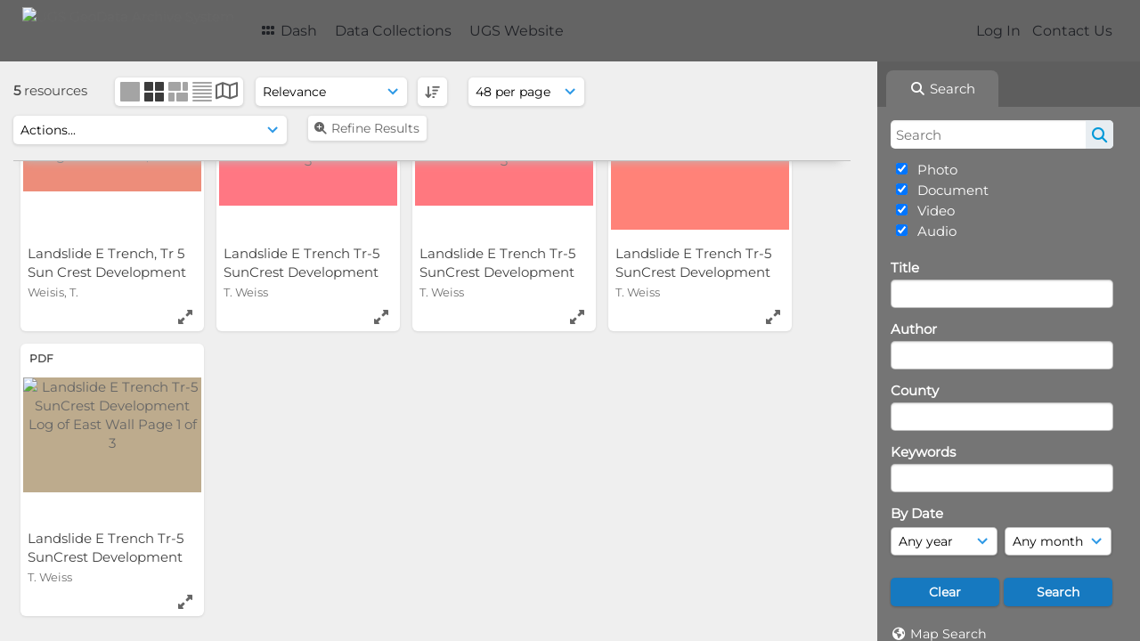

--- FILE ---
content_type: text/html; charset=UTF-8
request_url: https://geodata.geology.utah.gov/pages/search.php?ref=30233&search=%21related30231&order_by=relevance&offset=0&restypes=&archive=&per_page=48&default_sort_direction=DESC&sort=DESC&context=Root&k=&curpos=&go=up&place=30233
body_size: 16456
content:
<!DOCTYPE html>
<html lang="en-US">   

<!--

 ResourceSpace version SVN 10.5
 For copyright and license information see /documentation/licenses/resourcespace.txt
 https://www.resourcespace.com
 -->

<head>
<meta http-equiv="Content-Type" content="text/html; charset=UTF-8" />
<meta http-equiv="X-UA-Compatible" content="IE=edge" />
<META HTTP-EQUIV="CACHE-CONTROL" CONTENT="NO-CACHE">
<META HTTP-EQUIV="PRAGMA" CONTENT="NO-CACHE">

<meta name="viewport" content="width=device-width, initial-scale=1.0" />

<title>UGS GeoData Archive System</title>
<link rel="icon" type="image/png" href="https://geodata.geology.utah.gov/gfx/interface/favicon.png" />

<!-- Load jQuery and jQueryUI -->
<script src="https://geodata.geology.utah.gov/lib/js/jquery-3.6.0.min.js?css_reload_key=255"></script>
<script src="https://geodata.geology.utah.gov/lib/js/jquery-ui-1.13.2.min.js?css_reload_key=255" type="text/javascript"></script>
<script src="https://geodata.geology.utah.gov/lib/js/jquery.layout.js?css_reload_key=255"></script>
<link type="text/css" href="https://geodata.geology.utah.gov/css/smoothness/jquery-ui.min.css?css_reload_key=255" rel="stylesheet" />
<script src="https://geodata.geology.utah.gov/lib/js/jquery.ui.touch-punch.min.js"></script>
<script type="text/javascript" src="https://geodata.geology.utah.gov/lib/js/jquery.tshift.min.js"></script>
<script type="text/javascript" src="https://geodata.geology.utah.gov/lib/js/jquery-periodical-updater.js"></script>

<script type="text/javascript">StaticSlideshowImage=false;</script>
<script type="text/javascript" src="https://geodata.geology.utah.gov/js/slideshow_big.js?css_reload_key=255"></script>

    <script type="text/javascript" src="https://geodata.geology.utah.gov/js/contactsheet.js"></script>
    <script>
    contactsheet_previewimage_prefix = 'https://geodata.geology.utah.gov/filestore';
    </script>
    <script type="text/javascript">
    jQuery.noConflict();
    </script>
    
<script type="text/javascript">
    var ProcessingCSRF={};
    var ajaxLoadingTimer=500;
</script>

    <script type="text/javascript" src="https://geodata.geology.utah.gov/lib/ckeditor/ckeditor.js"></script>
    <script src="https://geodata.geology.utah.gov/js/ajax_collections.js?css_reload_key=255" type="text/javascript"></script>

<script src="https://geodata.geology.utah.gov/lib/tinymce/tinymce.min.js" referrerpolicy="origin"></script>

<!--  UPPY -->
<script type="text/javascript" src="/lib/js/uppy.js?255"></script>
<link rel="stylesheet" href="https://geodata.geology.utah.gov/css/uppy.min.css?css_reload_key=255">



<!-- Chart.js for graphs -->
<script language="javascript" type="module" src="/lib/js/chartjs-4-4-0.js"></script>
<script language="javascript" type="module" src="/lib/js/date-fns.js"></script>
<script language="javascript" type="module" src="/lib/js/chartjs-adapter-date-fns.js"></script>

<!-- jsTree -->
<link rel="stylesheet" href="/lib/jstree/themes/default-dark/style.min.css">
<script src="/lib/jstree/jstree.min.js"></script>
<script src="/js/category_tree.js?css_reload_key=255"></script>

<!-- DOMPurify -->
<script src="https://geodata.geology.utah.gov/lib/js/purify.min.js?reload_key=255"></script>


<script type="text/javascript">
var baseurl_short="/";
var baseurl="https://geodata.geology.utah.gov";
var pagename="search";
var errorpageload = "<h1>Error</h1><p>Sorry, there has been an error loading this page. If you are performing a search please try refining your search query. If the problem persists please contact your system administrator</p>";
var errortext = "Error";
var applicationname = "UGS GeoData Archive System";
var branch_limit=false;
var branch_limit_field = new Array();
var global_trash_html = '<!-- Global Trash Bin (added through CentralSpaceLoad) -->';
var TileNav = true;
var errornotloggedin = 'You are not logged in';
var login = 'Log In';
global_trash_html += '<div id="trash_bin" class="trash_bin ui-droppable ui-droppable-active ui-state-hover"><span class="trash_bin_text"><i class="fa fa-trash" aria-hidden="true"></i></span></div>    <div id="trash_bin_delete_dialog" style="display:none;"></div>    <div id="delete_permanent_dialog" style="display:none;text-align:left;"></div>';
oktext="OK";
var scrolltopElementCentral='.ui-layout-center';
var scrolltopElementContainer='.ui-layout-container';
var scrolltopElementCollection='.ui-layout-south';
var scrolltopElementModal='#modal'
</script>

<script src="/js/global.js?css_reload_key=255" type="text/javascript"></script>
<script src="/lib/js/polyfills.js?css_reload_key=255"></script>

<script type="text/javascript">

jQuery(document).ready(function() {
 jQuery.fn.reverse = [].reverse;
 jQuery(document).keyup(function (e)
  { 
    if(jQuery("input,textarea").is(":focus"))
    {
       // don't listen to keyboard arrows when focused on form elements
           }
    else if (jQuery('#lightbox').is(':visible'))
        {
        // Don't listen to keyboard arrows if viewing resources in lightbox
        }
    else
        {
        var share='';
        var modAlt=e.altKey;
        var modShift=e.shiftKey;
        var modCtrl=e.ctrlKey;
        var modMeta=e.metaKey;
        var modOn=(modAlt || modShift || modCtrl || modMeta);

         switch (e.which) 
         {

                        // Left arrow
            case 37:
                if (jQuery('.prevLink').length > 0) {
                    jQuery('.prevLink').click();
                    break;
                }
                if ((jQuery('.prevPageLink').length > 0)) {
                    jQuery('.prevPageLink').click();
                    break;
                }
            // Right arrow
            case 39:
                if (jQuery('.nextLink').length > 0) {
                    jQuery('.nextLink').click();
                    break;
                }
                if ((jQuery('.nextPageLink').length > 0)) {
                    jQuery('.nextPageLink').click();
                    break;
                } 
            case 65: if (jQuery('.addToCollection').length > 0) jQuery('.addToCollection:not(.ResourcePanelIcons .addToCollection)').click();
                     break;
            case 188: if (jQuery('.prevLink').length > 0) jQuery('.prevLink').click();
                     break;
            case 190: if (jQuery('.nextLink').length > 0) jQuery('.nextLink').click();
                     break;
            case 191: if (jQuery('.upLink').length > 0) jQuery('.upLink').click();
                     break;
            case 84: if (jQuery('#toggleThumbsLink').length > 0) jQuery('#toggleThumbsLink').click();
                     break;
            case 90: if (jQuery('.enterLink').length > 0) window.location=jQuery('.enterLink').attr("href");
                     break;
            case 27: ModalClose();
                     break;
            case 86: if(!modOn){CentralSpaceLoad('https://geodata.geology.utah.gov/pages/search.php?search=!collection'+document.getElementById("currentusercollection").innerHTML+'&k='+share,true)};
                     break;
                     }

     }
 });
});
</script>
<script src="/lib/lightbox/js/lightbox.min.js" type="text/javascript" ></script><link type="text/css" href="/lib/lightbox/css/lightbox.min.css?css_reload_key=255" rel="stylesheet" />    <script>
    function closeModalOnLightBoxEnable()
        {
        setTimeout(function() {
            if(jQuery('#lightbox').is(':visible'))
                {
                ModalClose();
                }
        }, 10);
        }

    jQuery(document).ready(function()
        {
        lightbox.option({
            'resizeDuration': 300,
            'imageFadeDuration': 300,
            'fadeDuration': 300,
            'alwaysShowNavOnTouchDevices': true})
        });
    </script>
    

<!-- Structure Stylesheet -->
<link href="https://geodata.geology.utah.gov/css/global.css?css_reload_key=255" rel="stylesheet" type="text/css" media="screen,projection,print" />
<!-- Colour stylesheet -->
<link href="https://geodata.geology.utah.gov/css/light.css?css_reload_key=255" rel="stylesheet" type="text/css" media="screen,projection,print" />
<!-- Override stylesheet -->
<link href="https://geodata.geology.utah.gov/css/css_override.php?k=&css_reload_key=255&noauth=" rel="stylesheet" type="text/css" media="screen,projection,print" />
<!--- FontAwesome for icons-->
<link rel="stylesheet" href="https://geodata.geology.utah.gov/lib/fontawesome/css/all.min.css?css_reload_key=255">
<link rel="stylesheet" href="https://geodata.geology.utah.gov/lib/fontawesome/css/v4-shims.min.css?css_reload_key=255">
<!-- Load specified font CSS -->
<link id="global_font_link" href="https://geodata.geology.utah.gov/css/fonts/Montserrat.css?css_reload_key=255" rel="stylesheet" type="text/css" /><!-- Web app manifest -->
<link rel="manifest" href="https://geodata.geology.utah.gov/manifest.json">

    <!--Leaflet.js files-->
    <link rel="stylesheet" href="https://geodata.geology.utah.gov/lib/leaflet/leaflet.css?css_reload_key=255"/>
    <script src="https://geodata.geology.utah.gov/lib/leaflet/leaflet.js?255"></script>

            <!--Leaflet Providers v1.10.2 plugin files-->
        <script src="https://geodata.geology.utah.gov/lib/leaflet_plugins/leaflet-providers-1.10.2/leaflet-providers.js"></script>
        
    <!--Leaflet PouchDBCached v1.0.0 plugin file with PouchDB v7.1.1 file-->
    
    <!--Leaflet MarkerCluster v1.4.1 plugin files-->
    <link rel="stylesheet" href="https://geodata.geology.utah.gov/lib/leaflet_plugins/leaflet-markercluster-1.4.1/dist/MarkerCluster.css"/>
    <link rel="stylesheet" href="https://geodata.geology.utah.gov/lib/leaflet_plugins/leaflet-markercluster-1.4.1/dist/MarkerCluster.Default.css"/>

    <!--Leaflet ColorMarkers v1.0.0 plugin file-->
    <script src="https://geodata.geology.utah.gov/lib/leaflet_plugins/leaflet-colormarkers-1.0.0/js/leaflet-color-markers.js"></script>

    <!--Leaflet NavBar v1.0.1 plugin files-->
    <link rel="stylesheet" href="https://geodata.geology.utah.gov/lib/leaflet_plugins/leaflet-NavBar-1.0.1/src/Leaflet.NavBar.css"/>
    <script src="https://geodata.geology.utah.gov/lib/leaflet_plugins/leaflet-NavBar-1.0.1/src/Leaflet.NavBar.min.js"></script>

    <!--Leaflet Omnivore v0.3.1 plugin file-->
    
    <!--Leaflet EasyPrint v2.1.9 plugin file-->
    <script src="https://geodata.geology.utah.gov/lib/leaflet_plugins/leaflet-easyPrint-2.1.9/dist/bundle.min.js"></script>

    <!--Leaflet StyledLayerControl v5/16/2019 plugin files-->
    <link rel="stylesheet" href="https://geodata.geology.utah.gov/lib/leaflet_plugins/leaflet-StyledLayerControl-5-16-2019/css/styledLayerControl.css"/>
    <script src="https://geodata.geology.utah.gov/lib/leaflet_plugins/leaflet-StyledLayerControl-5-16-2019/src/styledLayerControl.min.js"></script>

    <!--Leaflet Zoomslider v0.7.1 plugin files-->
    <link rel="stylesheet" href="https://geodata.geology.utah.gov/lib/leaflet_plugins/leaflet-zoomslider-0.7.1/src/L.Control.Zoomslider.css"/>
    <script src="https://geodata.geology.utah.gov/lib/leaflet_plugins/leaflet-zoomslider-0.7.1/src/L.Control.Zoomslider.min.js"></script>

    <!--Leaflet Shades v1.0.2 plugin files-->
    <link rel="stylesheet" href="https://geodata.geology.utah.gov/lib/leaflet_plugins/leaflet-shades-1.0.2/src/css/leaflet-shades.css"/>
    <script src="https://geodata.geology.utah.gov/lib/leaflet_plugins/leaflet-shades-1.0.2/leaflet-shades.js"></script>

<link href="/plugins/refineresults/css/style.css?css_reload_key=255" rel="stylesheet" type="text/css" media="screen,projection,print" class="plugincss" />
        <link href="/plugins/rse_workflow/css/style.css?css_reload_key=255" rel="stylesheet" type="text/css" media="screen,projection,print" class="plugincss" />
        <script>jQuery('.plugincss').attr('class','plugincss0');</script>
</head>
<body lang="en-US">

<a href="#UICenter" class="skip-to-main-content">Skip to main content</a>

<!-- Processing graphic -->
<div id='ProcessingBox' style='display: none'><i aria-hidden="true" class="fa fa-cog fa-spin fa-3x fa-fw"></i>
<p id="ProcessingStatus"></p>
</div>


<!--Global Header-->
    <div id="Header" class=" ui-layout-north ">

    <div id="HeaderResponsive">
                <a href="https://geodata.geology.utah.gov/pages/home.php" onClick="return CentralSpaceLoad(this,true);" class="HeaderImgLink"><img src="https://geodata.geology.utah.gov/filestore/system/config/linkedheaderimgsrc.gif" id="HeaderImg" alt="UGS GeoData Archive System"></a>
               
        <div id="HeaderButtons" style="display:none;">
            <div id="ButtonHolder">
            <a href="#" id="HeaderNav2Click" class="ResponsiveHeaderButton ResourcePanel ResponsiveButton">
                <span class="rbText">Menu</span>
                <span class="fa fa-fw fa-lg fa-bars"></span>
            </a>
            <a href="#" id="HeaderNav1Click" class="ResponsiveHeaderButton ResourcePanel ResponsiveButton">
                <span class="rbText">
                    Account                    </span>
                <span class="fa fa-fw fa-lg fa-user"></span> </a>
            </div>
        </div>
            </div>
            <div id="HeaderNav1" class="HorizontalNav">
                        <ul>
                <li><a href="https://geodata.geology.utah.gov/login.php">Log In</a></li>
                                <li><a href="https://geodata.geology.utah.gov/pages/contact.php" onClick="return CentralSpaceLoad(this,true);">Contact Us</a></li>                </ul>
                <script>

    var activeSeconds=30;

    var message_timer = null;
    var message_refs = new Array();
    var message_poll_first_run = true;

    function message_poll()
    {
        if (message_timer != null)
        {
            clearTimeout(message_timer);
            message_timer = null;
        }
        activeSeconds-=10;
        if(activeSeconds < 0)
            {
                message_timer = window.setTimeout(message_poll,10 * 1000);
                return;
            }
                    jQuery.ajax({
            url: 'https://geodata.geology.utah.gov/pages/ajax/message.php?ajax=true',
            type: 'GET',
            success: function(messages, textStatus, xhr) {
                if(xhr.status==200 && isJson(messages) && (messages=jQuery.parseJSON(messages)) && jQuery(messages).length>0)
                    {
                    messagecount = messages.length;
                    if(messages[messages.length - 1]['ref'] == 0)
                        {
                        // The last message is a dummy entry with a count of actions and failed jobs
                        messagecount = messagecount-1;
                        }
                    totalcount   = messagecount; 
                    actioncount=0;
                    failedjobcount=0;
                    if (typeof(messages[messages.length - 1]['actioncount']) !== 'undefined') // There are actions as well as messages
                        {
                        actioncount=parseInt(messages[messagecount]['actioncount']);
                        totalcount=totalcount+actioncount;
                        }
                    if (typeof(messages[messages.length - 1]['failedjobcount']) !== 'undefined') 
                        {
                        userfailedjobcount = parseInt(messages[messagecount]['failedjobcount']['user']);
                        totalcount         = totalcount + userfailedjobcount;
                        failedjobcount     = parseInt(messages[messagecount]['failedjobcount']['all']);
                        }
                    jQuery('span.MessageTotalCountPill').html(totalcount).fadeIn();
                    if (activeSeconds > 0 || message_poll_first_run)
                        {
                        for(var i=0; i < messagecount; i++)
                            {
                            var ref = messages[i]['ref'];
                            if (message_poll_first_run)
                                {
                                message_refs.push(ref);
                                continue;
                                }
                            if (message_refs.indexOf(ref)!=-1)
                                {
                                continue;
                                }
                            message_refs.push(ref);
                            var message = nl2br(messages[i]['message']);
                            var url = messages[i]['url'];
                            if(messages[i]['type'] & 4 && pagename =='user_message' && parseInt(messages[i]['ownerid']) == parseInt(msgto))
                                {
                                // Show the message directly on the page if on user_message.php and communicating with this user
                                showUserMessage(messages[i]['message'],false);
                                }
                            else
                                {
                                // Show message popup if configured
                                                                
                                }                           
                            message_poll();
                            }
                        }
                    if (actioncount>0)
                        {
                        jQuery('span.ActionCountPill').html(actioncount).fadeIn();
                        }
                    else
                        {
                        jQuery('span.ActionCountPill').hide();  
                        }
                    if (messagecount>0)
                        {
                        jQuery('span.MessageCountPill').html(messagecount).fadeIn();
                        }
                    else
                        {
                        jQuery('span.MessageCountPill').hide(); 
                        }
                    if (failedjobcount>0)
                        {
                        jQuery('span.FailedJobCountPill').html(failedjobcount).fadeIn();
                        let teampill = jQuery('#TeamMessages');
                        if(teampill.attr('data-value') != undefined)
                            {
                            failedjobcount = failedjobcount + teampill.attr('data-value');
                            }
                        teampill.html(failedjobcount).fadeIn();
                        }
                    else
                        {
                        jQuery('span.FailedJobCountPill').hide();   
                        }
                    }
                else
                    {
                    jQuery('span.MessageTotalCountPill').hide();
                    jQuery('span.MessageCountPill').hide();
                    jQuery('span.ActionCountPill').hide();
                    }
            }
        }).done(function() {
            message_timer = window.setTimeout(message_poll,10 * 1000);
                            message_poll_first_run = false;
        });

    check_upgrade_in_progress();
    }

    jQuery(document).bind("blur focus focusin focusout load resize scroll unload click dblclick mousedown mouseup mousemove mouseover mouseout mouseenter mouseleave change select submit keydown keypress keyup error",
        function() {
            activeSeconds=30;
        });

    jQuery(document).ready(function () {
            message_poll();
        });

    function message_display(message, url, ref, callback)
    {
        if (typeof ref==="undefined")
        {
            ref=new Date().getTime();
        }
        if (typeof url==="undefined")
        {
            url="";
        }
        if (url!="")
        {
            url=decodeURIComponent(url);
            url="<a href='" + url + "'>Link</a>";
        }
        var id='message' + ref;
        if (jQuery("#" + id).length)        // already being displayed
        {
            return;
        }

    jQuery('div#MessageContainer')
        .append("<div class='MessageBox' style='display: none;' id='" + id + "'>" + nl2br(DOMPurify.sanitize(message)) + "<br />" + url + "</div>")
        .after(function()
        {
            var t = window.setTimeout(function()
            {
                jQuery("div#" + id).fadeOut("fast",function()
                    {
                        this.remove()
                    }
                )
            },5000);

            jQuery("div#" + id).show().bind("click",function()
            {
                jQuery("div#" + id).fadeOut("fast", function()
                {
                    jQuery("div#" + id).remove();
                    jQuery.get('https://geodata.geology.utah.gov/pages/ajax/message.php?ajax=true&seen=' + ref);
                    if (typeof callback === 'function')
                    {
                        callback();
                    }
                });
            });

            jQuery("div#" + id).bind("mouseenter",function()
            {
                window.clearTimeout(t);
                jQuery("div#" + id).fadeIn("fast");
            });

            jQuery("div#" + id).bind("mouseleave",function()
            {
                window.clearTimeout(t);
                t = window.setTimeout(function()
                {
                    jQuery("div#" + id).fadeOut("fast",function()
                        {
                            this.remove();
                        }
                    )},3000);
            });
        });
    }
    
    function message_modal(message, url, ref, owner)
        {
        if (typeof ref==="undefined")
            {
                ref=new Date().getTime();
            }
        if (typeof url==="undefined")
            {
                url="";
            }
        if (url!="")
            {
                url=decodeURIComponent(url);
                url=DOMPurify.sanitize(url);
                url="<a class='message_link' href='" + url + "'>Link</a>";
            }
        if (typeof owner==="undefined" || owner=='')
            {
            owner = 'UGS GeoData Archive System';
            }

        jQuery("#modal_dialog").html("<div class='MessageText'>" + nl2br(DOMPurify.sanitize(message)) + "</div>" + url);
        jQuery("#modal_dialog").addClass('message_dialog');
        jQuery("#modal_dialog").dialog({
            title: 'Message from ' + owner,
            modal: true,
            resizable: false,
            buttons: [{text: "OK",
                        click: function() {
                        jQuery( this ).dialog( "close" );
                        }}],
            dialogClass: 'message',
            width: (jQuery(window).width() <= 1280) ? jQuery(window).width()*0.7 : 600,
            maxHeight: jQuery(window).height()*0.8,
            draggable: true,
            open: function(event, ui) {
                jQuery('.ui-widget-overlay').bind('click', function(){ jQuery("#modal_dialog").dialog('close'); });
                jQuery( ".ui-dialog-content" ).scrollTop(0);
                },
            close: function( event, ui ) {
                jQuery('#modal_dialog').html('');
                jQuery("#modal_dialog").removeClass('message_dialog');
                jQuery.get('https://geodata.geology.utah.gov/pages/ajax/message.php?ajax=true&seen=' + ref);
                },
            dialogClass: 'no-close'
            });
                
        }

</script>
        </div>
                <div id="HeaderNav2" class="HorizontalNav HorizontalWhiteNav">
                <nav aria-label="Main menu">
        <ul id="HeaderLinksContainer">
                                                <li class="HeaderLink">
                        <a href="https://geodata.geology.utah.gov/pages/home.php" onClick="return CentralSpaceLoad(this,true);">
                            <i aria-hidden="true" class="fa fa-fw fa-grip"></i>&nbsp;Dash                        </a>
                    </li>
                            
            
            
            
                                        
            
            
                                        
            
                                        
                                        
                                    <li class="HeaderLink">
                            <a href="https://geodata.geology.utah.gov/pages/themes.php" onClick="return CentralSpaceLoad(this, true);">Data Collections</a>
                        </li>
                                                <li class="HeaderLink">
                            <a href="http://geology.utah.gov" target="_blank">UGS Website</a>
                        </li>
                        
            
            
        </ul><!-- close HeaderLinksContainer -->
    </nav>

    <script>
    headerLinksDropdown();
    </script>

        </div>

        <div class="clearer"></div>

    </div>
        <div id="SearchBarContainer" class="ui-layout-east" >
        <script>
var categoryTreeChecksArray = [];
</script>
<div id="SearchBox">
    <div id="SearchBarTabsContainer">
        <a href="#" onclick="selectSearchBarTab('search');">
            <div class="SearchBarTab SearchTab SearchBarTabSelected">
                <i class="fa-solid fa-fw fa-magnifying-glass"></i>
                Search            </div>
        </a>
            </div>


<div id="SearchBoxPanel">



<div class="SearchSpace" id="searchspace"> 

    
    <form id="simple_search_form" method="post" action="https://geodata.geology.utah.gov/pages/search.php" onSubmit="return CentralSpacePost(this,true);">
            <input id="ssearchbox" name="search" type="text" class="SearchWidth" value="" placeholder="Search" aria-label="Search">
        <input id="ssearchhiddenfields" name="ssearchhiddenfields" type="hidden" value="">
        <button class="fas fa-search search-icon" type="submit" alt="Search" title="Search"></button>
        <script>
                    jQuery(document).ready(function () {
                jQuery('#ssearchbox').autocomplete({
                    source: "",
                    minLength: 3,
                    });
                
                                   // Ensure any previously hidden searchfields remain hidden
                   SimpleSearchFieldsHideOrShow();
                                   
            });
                    </script>
            <input type="hidden" name="resetrestypes" value="yes">
    <div id="searchbarrt"   >
                <div class="tick">
        <input class="tickbox" id="TickBox1" 
            type="checkbox" value="yes" name="resource1"  
         checked="checked" 
            onClick="SimpleSearchFieldsHideOrShow(true);">
        <label for="TickBox1">&nbsp;Photo</label>
    </div>
            <div class="tick">
        <input class="tickbox" id="TickBox2" 
            type="checkbox" value="yes" name="resource2"  
         checked="checked" 
            onClick="SimpleSearchFieldsHideOrShow(true);">
        <label for="TickBox2">&nbsp;Document</label>
    </div>
            <div class="tick">
        <input class="tickbox" id="TickBox3" 
            type="checkbox" value="yes" name="resource3"  
         checked="checked" 
            onClick="SimpleSearchFieldsHideOrShow(true);">
        <label for="TickBox3">&nbsp;Video</label>
    </div>
            <div class="tick">
        <input class="tickbox" id="TickBox4" 
            type="checkbox" value="yes" name="resource4"  
         checked="checked" 
            onClick="SimpleSearchFieldsHideOrShow(true);">
        <label for="TickBox4">&nbsp;Audio</label>
    </div>
    <div class="spacer"></div>
                </div>
        <!-- RENDERING FIELD=8 title -->
        <div class="SearchItem" id="simplesearch_8"  ><label for="simplesearch_8">Title</label><br/>

        <input class="SearchWidth" type=text name="field_title" id="field_8" value="" onKeyUp="if('' != jQuery(this).val()){FilterBasicSearchOptions('title',[]);}">    <div class="clearerleft"> </div>
    </div>
    <!-- ************************************************ -->
<!-- RENDERING FIELD=84 author -->
        <div class="SearchItem" id="simplesearch_84"  ><label for="simplesearch_84">Author</label><br/>

        <input class="SearchWidth" type=text name="field_author" id="field_84" value="" onKeyUp="if('' != jQuery(this).val()){FilterBasicSearchOptions('author',[]);}">    <div class="clearerleft"> </div>
    </div>
    <!-- ************************************************ -->
<!-- RENDERING FIELD=89 county -->
        <div class="SearchItem" id="simplesearch_89"  ><label for="simplesearch_89">County</label><br/>

        <input class="SearchWidth" type=text name="field_county" id="field_89" value="" onKeyUp="if('' != jQuery(this).val()){FilterBasicSearchOptions('county',[]);}">    <div class="clearerleft"> </div>
    </div>
    <!-- ************************************************ -->
<!-- RENDERING FIELD=1 keywords -->
        <div class="SearchItem" id="simplesearch_1" title="caliche, chronologic dating, collapsible soil, corrosive soil, debris flow, earthquake, engineering geology, erosion, expansive rock, expansive soil, fissures, flooding, frost heave, ground shaking, karst, landslide, liquefaction, other (must discuss), paleoseismology, piping, quaternary geology, radon, rockfall, seiche, shallow bedrock, shallow groundwater, slope stability, snow avalanche, subsidence, surface fault rupture, wind blown sand" ><label for="simplesearch_1">Keywords</label><br/>

        <input class="SearchWidth" type=text name="field_keywords" id="field_1" value="" onKeyUp="if('' != jQuery(this).val()){FilterBasicSearchOptions('keywords',[]);}">    <div class="clearerleft"> </div>
    </div>
    <!-- ************************************************ -->
    <script type="text/javascript">

    function FilterBasicSearchOptions(clickedfield,resourcetypes)
        {
        if (typeof resourcetypes !== 'undefined' && resourcetypes!=0)
            {
            resourcetypes = resourcetypes.toString().split(",");
            // When selecting resource type specific fields, automatically untick all other resource types, because selecting something from this field will never produce resources from the other resource types.
            allselected = false;
            if(jQuery('#rttickallres').prop('checked'))
                {
                allselected = true;
                // Always untick the Tick All box
                if (jQuery('#rttickallres')) {jQuery('#rttickallres').prop('checked', false);}
                }
                            if (resourcetypes.indexOf('1') == -1) {
                    jQuery("#TickBox1").prop('checked', false);
                }
                else if (allselected){
                    jQuery("#TickBox1").prop('checked', true);
                }
                                if (resourcetypes.indexOf('2') == -1) {
                    jQuery("#TickBox2").prop('checked', false);
                }
                else if (allselected){
                    jQuery("#TickBox2").prop('checked', true);
                }
                                if (resourcetypes.indexOf('3') == -1) {
                    jQuery("#TickBox3").prop('checked', false);
                }
                else if (allselected){
                    jQuery("#TickBox3").prop('checked', true);
                }
                                if (resourcetypes.indexOf('4') == -1) {
                    jQuery("#TickBox4").prop('checked', false);
                }
                else if (allselected){
                    jQuery("#TickBox4").prop('checked', true);
                }
                            // Hide any fields now no longer relevant.  
            SimpleSearchFieldsHideOrShow(false);
            }
        }


    function SimpleSearchFieldsHideOrShow(resetvalues)
        {
        // ImageBank is selection has already dealt with hiding of elements, so just reset the searchfields
        if (jQuery("#SearchImageBanks :selected").text().length > 0) 
            { 
            SimpleSearchFieldsResetValues(true); // true = include globals
            return; 
            }

        if (resetvalues) {
            console.debug("Resetting values");
            SimpleSearchFieldsResetValues(false); // false = exclude globals
        }

        var ssearchhiddenfields = [];
        ssearchhiddenfields.length=0;
        document.getElementById('ssearchhiddenfields').value='';

        
        // Save the hidden field names for use when searchbar is redisplayed
        ssearchhiddenfieldsstring=ssearchhiddenfields.join(',');
        document.getElementById('ssearchhiddenfields').value=ssearchhiddenfieldsstring;
        SetCookie('ssearchhiddenfields',ssearchhiddenfieldsstring);
        console.debug("SETCOOKIE SSEARCHHIDDENFIELDS="+ssearchhiddenfieldsstring);
        }

    function SimpleSearchFieldsResetValues(includeglobals) {
    // Start of reset field code
 if (includeglobals) {                    document.getElementById('field_8').value='';
                    } // End of reset field condition
// Start of reset field code
 if (includeglobals) {                    document.getElementById('field_84').value='';
                    } // End of reset field condition
// Start of reset field code
 if (includeglobals) {                    document.getElementById('field_89').value='';
                    } // End of reset field condition
// Start of reset field code
 if (includeglobals) {                    document.getElementById('field_1').value='';
                    } // End of reset field condition
    }

    </script>
        
    <div id="basicdate" class="SearchItem">
              
    
                 By Date<br />
    <select id="basicyear" name="basicyear" class="SearchWidthHalf" title="Year" aria-label="Year">
              <option selected="selected" value="">Any year</option>
              <option >2026</option><option >2025</option><option >2024</option><option >2023</option><option >2022</option><option >2021</option><option >2020</option><option >2019</option><option >2018</option><option >2017</option><option >2016</option><option >2015</option><option >2014</option><option >2013</option><option >2012</option><option >2011</option><option >2010</option><option >2009</option><option >2008</option><option >2007</option><option >2006</option><option >2005</option><option >2004</option><option >2003</option><option >2002</option><option >2001</option><option >2000</option><option >1999</option><option >1998</option><option >1997</option><option >1996</option><option >1995</option><option >1994</option><option >1993</option><option >1992</option><option >1991</option><option >1990</option><option >1989</option><option >1988</option><option >1987</option><option >1986</option><option >1985</option><option >1984</option><option >1983</option><option >1982</option><option >1981</option><option >1980</option><option >1979</option><option >1978</option><option >1977</option><option >1976</option><option >1975</option><option >1974</option><option >1973</option><option >1972</option><option >1971</option><option >1970</option><option >1969</option><option >1968</option><option >1967</option><option >1966</option><option >1965</option><option >1964</option><option >1963</option><option >1962</option><option >1961</option><option >1960</option><option >1959</option><option >1958</option><option >1957</option><option >1956</option><option >1955</option><option >1954</option><option >1953</option><option >1952</option><option >1951</option><option >1950</option><option >1949</option><option >1948</option><option >1947</option><option >1946</option><option >1945</option><option >1944</option><option >1943</option><option >1942</option><option >1941</option><option >1940</option>            </select> 
    
                
            <select id="basicmonth" name="basicmonth" class="SearchWidthHalf SearchWidthRight" title="Month" aria-label="Month">
              <option selected="selected" value="">Any month</option>
              <option  value="01">January</option><option  value="02">February</option><option  value="03">March</option><option  value="04">April</option><option  value="05">May</option><option  value="06">June</option><option  value="07">July</option><option  value="08">August</option><option  value="09">September</option><option  value="10">October</option><option  value="11">November</option><option  value="12">December</option>    
            </select>    
    
    </div>

    <script type="text/javascript">

    function ResetTicks()
        {
        SetCookie('search','');SetCookie('restypes','');SetCookie('ssearchhiddenfields','');SetCookie('saved_offset','');SetCookie('saved_archive','');jQuery('#TickBox1').prop('checked',true);jQuery('#TickBox2').prop('checked',true);jQuery('#TickBox3').prop('checked',true);jQuery('#TickBox4').prop('checked',true);document.getElementById('field_8').value='';document.getElementById('field_84').value='';document.getElementById('field_89').value='';document.getElementById('field_1').value='';        }
    </script>
        
        
            
    <div class="SearchItem" id="simplesearchbuttons"><input name="Clear" id="clearbutton" class="searchbutton" type="button" value="Clear" onClick="unsetCookie('search_form_submit','/');document.getElementById('ssearchbox').value=''; document.getElementById('basicyear').value='';document.getElementById('basicmonth').value='';ResetTicks();SimpleSearchFieldsHideOrShow();"/><input name="Submit" id="searchbutton" class="searchbutton" type="submit" value="Search" onclick="SimpleSearchFieldsHideOrShow();" /><input type="button" id="Rssearchexpand" class="searchbutton" style="display:none;" value="More..."></div>            
  </form>
  <br />
    <p><i aria-hidden="true" class="fa fa-fw fa-globe"></i>&nbsp;<a onClick="return CentralSpaceLoad(this,true);" href="https://geodata.geology.utah.gov/pages/geo_search.php">Map Search</a></p>  <p><i aria-hidden="true" class="fa fa-fw fa-search-plus"></i>&nbsp;<a onClick="return CentralSpaceLoad(this,true);" href="https://geodata.geology.utah.gov/pages/search_advanced.php">Advanced Search</a></p>
  
  <p><i aria-hidden="true" class="fa fa-fw  fa-clock-o"></i>&nbsp;<a onClick="return CentralSpaceLoad(this,true);" href="https://geodata.geology.utah.gov/pages/search.php?search=%21last1000">View New Resources</a></p>    
     <!-- END of Searchbarreplace hook -->
    </div>
     <!-- END of Searchbarremove hook -->

    
    
            <div class="PoweredByPanel">
            <a href="https://www.resourcespace.com" target="_blank">
                <span>Powered by</span>
                <img src="https://geodata.geology.utah.gov/gfx/titles/title-white.svg" alt="Powered by ResourceSpace">
            </a>
        </div>
    
    </div>
    
  
    
  



</div>
        </div>
        
<!--Main Part of the page-->

<!-- Global Trash Bin -->
<div id="trash_bin" class="trash_bin ui-droppable ui-droppable-active ui-state-hover"><span class="trash_bin_text"><i class="fa fa-trash" aria-hidden="true"></i></span></div>
    <div id="trash_bin_delete_dialog" style="display:none;"></div>
    <div id="delete_permanent_dialog" style="display:none;text-align:left;"></div>

<div id="UICenter" role="main" class="ui-layout-center Search"><div id="CentralSpaceContainer"><div id="CentralSpace">

    <!--Leaflet Control Geocoder 1.10.0 plugin files-->
    <link rel="stylesheet" href="https://geodata.geology.utah.gov/lib/leaflet_plugins/leaflet-control-geocoder-1.10.0/dist/Control.Geocoder.css"/>
    <script src="https://geodata.geology.utah.gov/lib/leaflet_plugins/leaflet-control-geocoder-1.10.0/dist/Control.Geocoder.min.js"></script>

    <!--Polyfill for Internet Explorer and Edge browser compatibility-->
    <!--<script crossorigin="anonymous" src="https://polyfill.io/v3/polyfill.min.js?features=es2015%2Ces2016%2Ces5%2Ces6%2Ces2017%2Cdefault%2Ces2018%2Ces7"></script>-->
    <script>
// Set some vars for this page to enable/disable functionality
linkreload = true;
b_progressmsgs = true;

jQuery(document).ready(function()
    {
    ActivateHeaderLink("https:\/\/geodata.geology.utah.gov%2Fpages%2Fsearch.php%3Fref%3D30233%26search%3D%2521related30231%26order_by%3Drelevance%26offset%3D0%26restypes%3D%26archive%3D%26per_page%3D48%26default_sort_direction%3DDESC%26sort%3DDESC%26context%3DRoot%26k%3D%26curpos%3D%26go%3Dup%26place%3D30233");

    jQuery(document).mouseup(function(e) 
        {
        var linksContainer = jQuery("#DropdownCaret");
        if (linksContainer.has(e.target).length === 0 && !linksContainer.is(e.target)) 
            {
            jQuery('#OverFlowLinks').hide();
            }
        });
    });

window.onresize=function()
    {
    ReloadLinks();
    }
</script>
    <script type="text/javascript">
    var dontReloadSearchBar=false;
    if (dontReloadSearchBar !== true)
        ReloadSearchBar();
    ReloadLinks();
    </script>
        <!-- Search item results in centralspace have a class of "ResourcePanel" -->
    <!-- These items should be draggable to add them to the collection in the collection bar if results are NOT from collection search -->
    <!-- They should also be draggable to the trash_bin to removing them from a collection if results ARE from collection search -->
    <script>    
    // The below numbers are hardcoded mid points for thumbs and xlthumbs
    var thumb_vertical_mid = 123;
    var thumb_horizontal_mid = 87;
    jQuery(document).ready(function() {
        if(is_touch_device())
            {
            return false;
            }
        jQuery('.ResourcePanel').draggable({
            distance: 20,
            connectWith: '#CollectionSpace, .BrowseBarLink',
            appendTo: 'body',
            zIndex: 99000,
            helper: 'clone',
            revert: false,
            scroll: false,
            cursorAt: {top: thumb_vertical_mid, left: thumb_horizontal_mid},
            drag: function (event, ui)
                {
                jQuery(ui.helper).css('opacity','0.6');
                jQuery(ui.helper).css('transform','scale(0.8)');
                },
        });
    });
    </script>
        <script type="text/javascript">
        var allow_reorder = false;
        jQuery(document).ready(function () {
            jQuery('#CentralSpaceResources .ui-sortable').sortable('disable');
            jQuery('.ResourcePanelShell').enableSelection();
            jQuery('.ResourcePanelShellLarge').enableSelection();
            jQuery('.ResourcePanelShellSmall').enableSelection();
        });
    
    </script>
        <style>
    .ResourcePanelInfo .extended
        {
        white-space:normal;
        height: 40px;
        text-align: left;
        }
    </style>
        <div class="BasicsBox SearchSticky">
    <div class="TopInpageNav">
    <div class="TopInpageNavLeft">

    <div id="SearchResultFound" class="InpageNavLeftBlock">
            <span class="Selected">
        5 </span>resources</div>
            <div class="InpageNavLeftBlock icondisplay">
                            <a id="xlthumbs_view_link" href="/pages/search.php?search=%21related30231&k=&modal=&display=xlthumbs&order_by=relevance&offset=0&per_page=48&archive=&sort=DESC&restypes=&recentdaylimit=&foredit=&noreload=true&access=" title='Extra large thumbnails' onClick="return CentralSpaceLoad(this);">
                        <span class="xlthumbsicon"></span>
                    </a>
                    <span class="largethumbsiconactive"></span>                <a id="strip_view_link" href="/pages/search.php?search=%21related30231&k=&modal=&display=strip&order_by=relevance&offset=0&per_page=48&archive=&sort=DESC&restypes=&recentdaylimit=&foredit=&noreload=true&access=" title='Strip view' onClick="return CentralSpaceLoad(this);">
                    <span class="stripicon"></span>
                </a>
                                <a id="list_view_link"  href="/pages/search.php?search=%21related30231&k=&modal=&display=list&order_by=relevance&offset=0&per_page=48&archive=&sort=DESC&restypes=&recentdaylimit=&foredit=&noreload=true&access=" title='List view' onClick="return CentralSpaceLoad(this);">
                    <span class="smalllisticon"></span>
                </a>
                                    <a  id="map_view_link" href="/pages/search.php?search=%21related30231&k=&modal=&display=map&order_by=relevance&offset=0&per_page=48&archive=&sort=DESC&restypes=&recentdaylimit=&foredit=&noreload=true&access=" title='Map view' onClick="return CentralSpaceLoad(this);">
                    <span class="far fa-map"></span>
                    </a>
                            </div>
                    <div id="searchSortOrderContainer" class="InpageNavLeftBlock ">
                <select id="sort_order_selection" onChange="UpdateResultOrder();" aria-label="Sort order">
    
    <option value="resourceid"
                data-url="/pages/search.php?search=%21related30231&amp;order_by=resourceid&amp;archive=&amp;k=&amp;restypes=&amp;access="
            >Resource ID</option><option value="relevance" selected
                data-url="/pages/search.php?search=%21related30231&amp;order_by=relevance&amp;archive=&amp;k=&amp;restypes=&amp;access="
            >Relevance</option><option value="resourcetype"
                data-url="/pages/search.php?search=%21related30231&amp;order_by=resourcetype&amp;archive=&amp;k=&amp;restypes=&amp;access="
            >Type</option><option value="modified"
                data-url="/pages/search.php?search=%21related30231&amp;order_by=modified&amp;archive=&amp;k=&amp;restypes=&amp;access="
            >Modified</option><option value="field87"
                data-url="/pages/search.php?search=%21related30231&amp;order_by=field87&amp;archive=&amp;k=&amp;restypes=&amp;access="
            >Accession Number</option><option value="field84"
                data-url="/pages/search.php?search=%21related30231&amp;order_by=field84&amp;archive=&amp;k=&amp;restypes=&amp;access="
            >Author</option><option value="date"
                data-url="/pages/search.php?search=%21related30231&amp;order_by=date&amp;archive=&amp;k=&amp;restypes=&amp;access="
            >Date</option><option value="field51"
                data-url="/pages/search.php?search=%21related30231&amp;order_by=field51&amp;archive=&amp;k=&amp;restypes=&amp;access="
            >Original Filename</option><option value="field8"
                data-url="/pages/search.php?search=%21related30231&amp;order_by=field8&amp;archive=&amp;k=&amp;restypes=&amp;access="
            >Title</option>    </select>
    &nbsp;
    <a href="#" class="update_result_order_button" onClick="UpdateResultOrder(true);" aria-label="DESC">
        <i id="sort_selection_toggle" class="fa fa-sort-amount-desc"></i>
    </a>

    <script>
    function UpdateResultOrder(toggle_order)
        {
        var selected_option = jQuery('#sort_order_selection :selected');
        var option_url      = selected_option.data('url');
        var sort_by         = jQuery('#sort_order_selection').find(":selected").val();

        if (toggle_order)
            {
            var selected_sort_option='ASC';
            }
        else
            {
            if(sort_by == 'resourcetype' || sort_by == 'collection')
                {
                // The default sort should be ascending when sorting by resource type
                var selected_sort_option = 'ASC';
                }
            else
                {
                var selected_sort_option = 'DESC';
                }
            }
        option_url += '&sort=' + selected_sort_option;
         CentralSpaceLoad(option_url);
        }
    </script>
                </div>
                        <div class="InpageNavLeftBlock">
                <select id="resultsdisplay" style="width:auto" name="resultsdisplay" aria-label="Results display" onchange="CentralSpaceLoad(this.value,true);">
                            <option  value="/pages/search.php?search=%21related30231&k=&modal=&display=thumbs&order_by=relevance&offset=0&per_page=24&archive=&sort=DESC&restypes=&recentdaylimit=&foredit=&noreload=true&access=">24 per page</option>
                                <option selected="selected" value="/pages/search.php?search=%21related30231&k=&modal=&display=thumbs&order_by=relevance&offset=0&per_page=48&archive=&sort=DESC&restypes=&recentdaylimit=&foredit=&noreload=true&access=">48 per page</option>
                                <option  value="/pages/search.php?search=%21related30231&k=&modal=&display=thumbs&order_by=relevance&offset=0&per_page=100&archive=&sort=DESC&restypes=&recentdaylimit=&foredit=&noreload=true&access=">100 per page</option>
                                <option  value="/pages/search.php?search=%21related30231&k=&modal=&display=thumbs&order_by=relevance&offset=0&per_page=250&archive=&sort=DESC&restypes=&recentdaylimit=&foredit=&noreload=true&access=">250 per page</option>
                                <option  value="/pages/search.php?search=%21related30231&k=&modal=&display=thumbs&order_by=relevance&offset=0&per_page=500&archive=&sort=DESC&restypes=&recentdaylimit=&foredit=&noreload=true&access=">500 per page</option>
                                </select>
            </div>
                
            <div class="ActionsContainer  InpageNavLeftBlock"
                data-actions-loaded="0"
            >
                                <select onchange="action_onchange_search_action_selection(this.value);"
                    id="search_action_selection"
                                            accesskey="A"
                                        aria-label="Actions">
                        <option class="SelectAction" selected disabled hidden value="">Actions...</option>
            <optgroup label='Resources'>
<option value="streaming_zip" data-url="/pages/terms.php?search=%21related30231&collection=&restypes=&order_by=relevance&archive=&access=&sort=DESC&daylimit=&offset=0&k=&url=%2Fplugins%2Fs3_storage%2Fpages%2Fszip_collection_download.php%3Fsearch%3D%2521related30231%26collection%3D%26restypes%3D%26order_by%3Drelevance%26archive%3D%26access%3D%26sort%3DDESC%26daylimit%3D%26offset%3D0%26k%3D">Streaming ZIP Collection Download</option></optgroup>
<optgroup label='Edit'>
<option value="editsearchresults" data-url="/pages/edit.php?search=%21related30231&collection=&restypes=&order_by=relevance&archive=&access=&sort=DESC&daylimit=&offset=0&k=&editsearchresults=true&search_access=">Edit All Resources</option></optgroup>
<optgroup label='Advanced'>
<option value="csv_export_results_metadata" data-url="/pages/csv_export_results_metadata.php?search=%21related30231&restypes=&order_by=relevance&archive=&sort=DESC&access=">Metadata CSV Export</option>                </select>
                        <script>
        function action_onchange_search_action_selection(v)
            {
            if(v == '')
                {
                return false;
                }

            v = v.match(/^[^~]*/i)[0]; // Remove unique value identifier: ~id

            switch(v)
                {
                case 'rse_workflow_move_to_workflow':
        var option_url = jQuery('#search_action_selection option:selected').data('url');
        ModalLoad(option_url, true, true);
        break;
    
                case 'save_search_to_collection':
                    var option_url = jQuery('#search_action_selection option:selected').data('url');
                    CollectionDivLoad(option_url);
                    break;

                case 'save_search_to_dash':
                    var option_url  = jQuery('#search_action_selection option:selected').data('url');
                    var option_link = jQuery('#search_action_selection option:selected').data('link');
                    
                    // Dash requires to have some search parameters (even if they are the default ones)
                    if((basename(option_link).substr(0, 10)) != 'search.php')
                        {
                        option_link = (window.location.href).replace(window.baseurl, '');
                        }

                    option_url    += '&link=' + option_link;

                    CentralSpaceLoad(option_url);
                    break;

                case 'save_search_smart_collection':
                    var option_url = jQuery('#search_action_selection option:selected').data('url');
                    CollectionDivLoad(option_url);
                    break;

                case 'save_search_items_to_collection':
                    var option_url = jQuery('#search_action_selection option:selected').data('url');
                    CollectionDivLoad(option_url);
                    break;

                case 'empty_collection':
                    if(!confirm('Are you sure you want to remove all resources from this collection?'))
                        {
                        break;
                        }

                    var option_url = jQuery('#search_action_selection option:selected').data('url');
                    CollectionDivLoad(option_url);
                    break;

                case 'copy_collection':
                    var option_url = jQuery('#search_action_selection option:selected').data('url');
                    ModalLoad(option_url, false, true);
                    break;

            
                default:
                    var option_url = jQuery('#search_action_selection option:selected').data('url');
                    var option_callback = jQuery('#search_action_selection option:selected').data('callback');
                    var option_no_ajax = jQuery('#search_action_selection option:selected').data('no-ajax');

                    // If action option has a defined data-callback attribute, then we can call it
                    // IMPORTANT: never allow callback data attribute to be input/saved by user. Only ResourceSpace should
                    // generate the callbacks - key point is "generate"
                    if(typeof option_callback !== "undefined")
                        {
                        eval(option_callback);
                        }

                    // If action option has a defined data-url attribute, then we can CentralSpaceLoad it
                    if(typeof option_url !== "undefined")
                        {
                        if (typeof option_no_ajax == "undefined")
                            {
                            CentralSpaceLoad(option_url, true);
                            }
                        else
                            {
                            window.location.href = option_url;
                            }
                        }
    
                    break;
                }
                
                // Go back to no action option
                jQuery('#search_action_selection option[value=""]').prop('selected', true);
                

        }
        </script>
        
            </div>
                <div id="refine_results_button" class="InpageNavLeftBlock">
        <a href="#" onClick="jQuery('#RefineResults').slideToggle();jQuery('#refine_keywords').focus();"><div class="fa fa-fw fa-search-plus"></div>Refine Results</a>
        </div>
            </div>
     <!--the div TopInpageNavRight was added in after this hook so it may need to be adjusted -->
    <div class="TopInpageNavRight">
    <span class="HorizontalWhiteNav">&nbsp;</span><div style="display:block;">&nbsp;</div>            </div>
    <div class="clearerleft"></div>
    </div>
    </div>
        
    <div class="RecordBox clearerleft" id="RefineResults" style="display:none;"> 
    
    <form method="post" action="search.php?search=%21related30231&order_by=relevance&per_page=48&sort=DESC" onSubmit="return CentralSpacePost (this,true);">
           <div class="Question Inline" id="question_refine" style="border-top:none;">
    <label id="label_refine" for="refine_keywords">Additional search terms</label>
    <input class="medwidth Inline" type=text id="refine_keywords" name="refine_keywords" value="">
    <input type=hidden name="archive" value="">
    <input class="vshrtwidth Inline" name="save" type="submit" id="refine_submit" value="&nbsp;&nbsp;Refine&nbsp;&nbsp;" />
    <div class="clearerleft"> </div>
    </div>

    </form>

    </div>
        <script>
    var DragUploading=false
    function UploadViaDrag(url)
        {
        if (DragUploading) {return false;}
        DragUploading=true;CentralSpaceLoad(url);
        }
    </script>
    
    
    <div class="clearerleft"></div>
    <div id="CentralSpaceResources" collectionSearchName="" >
    
    <!--Resource Panel -->    
    <div class="ResourcePanel   ArchiveState0  ResourceType2" id="ResourceShell30230"     style="height: 300px;">
        <div class="ResourcePanelTop">
                            <div class="thumbs-file-extension">PDF</div>
                        </div>
                    <a class="ImageWrapper"
            href="/pages/view.php?search=%21related30231&k=&modal=&display=thumbs&order_by=relevance&offset=0&per_page=48&archive=&sort=DESC&restypes=&recentdaylimit=&foredit=&noreload=true&access=&ref=30230"  
            onClick="return ModalLoad(this,true);" 
            title="Landslide E Trench, Tr 5 Sun Crest Development Log of East Wall, Utah">

                <div class="ImageColourWrapper" 
    style="background-color: rgb(237.28,140.716,122.464);
    width:200px;height:93px;margin:53px auto 0 auto; 
    ">
    <img border="0" width="200" height="93"
    src="https://geodata.geology.utah.gov/filestore/3/0/2/3/0_e5381ec5cd84418/30230thm_b91de724df05ba1.jpg?v=1646530669" 
    alt="Landslide E Trench, Tr 5 Sun Crest Development Log of East Wall, Utah"
    /></div>
                </a>
 
        <!-- END HOOK Renderimagethumb-->
                            <div class="ResourcePanelInfo ResourceTypeField8 ResourcePanelTitle"
                    title="Landslide E Trench, Tr 5 Sun Crest Development Log of East Wall, Utah"
                    >
                        <div class="extended">
                                                    <a 
                                href="/pages/view.php?search=%21related30231&k=&modal=&display=thumbs&order_by=relevance&offset=0&per_page=48&archive=&sort=DESC&restypes=&recentdaylimit=&foredit=&noreload=true&access=&ref=30230"  
                                onClick="return ModalLoad(this,true);" 
                            >
Landslide E Trench, Tr 5 Sun Crest Development Log of East Wall, Utah                            </a>
 
                        &nbsp;
                        </div>
                    </div>
                                    <div class="ResourcePanelInfo  ResourceTypeField84"
                    title="Weisis, T."
                    >
                        Weisis, T.                        &nbsp;
                    </div>
                    <div class="clearer"></div>
        <!-- Checkboxes -->
        <div class="ResourcePanelIcons">
        
<!-- Edit icon -->
    

<!-- Collection comment icon -->

<!-- Preview icon -->
    <span class="IconPreview">
        <a class="fa fa-expand"
            id="previewlinkrelevance30230"
            href=""
            title="Full screen preview - Landslide E Trench, Tr 5 Sun Crest Development Log of East Wall, Utah">
        </a>
    </span>

        <script>
    jQuery(document).ready(function() {
        jQuery('#previewlinkrelevance30230')
                                    .attr('href', 'https://geodata.geology.utah.gov/filestore/3/0/2/3/0_e5381ec5cd84418/30230scr_b6443479d786c12.jpg?v=1646530669')
                                    .attr('data-title', "Landslide E Trench, Tr 5 Sun Crest Development Log of East Wall, Utah")
                .attr('data-lightbox', 'lightboxrelevance');
    });
    </script>
    
<!-- Share icon -->

<!-- Remove from collection icon -->

<!-- Add to collection icon -->

<div class="clearer"></div>

    </div>
</div>

    <!--Resource Panel -->    
    <div class="ResourcePanel   ArchiveState0  ResourceType2" id="ResourceShell30232"     style="height: 300px;">
        <div class="ResourcePanelTop">
                            <div class="thumbs-file-extension">PDF</div>
                        </div>
                    <a class="ImageWrapper"
            href="/pages/view.php?search=%21related30231&k=&modal=&display=thumbs&order_by=relevance&offset=0&per_page=48&archive=&sort=DESC&restypes=&recentdaylimit=&foredit=&noreload=true&access=&ref=30232"  
            onClick="return ModalLoad(this,true);" 
            title="Landslide E Trench Tr-5 SunCrest Development Log of East Wall Page 2 of 3">

                <div class="ImageColourWrapper" 
    style="background-color: rgb(255.688,118.72,131.2);
    width:200px;height:124px;margin:38px auto 0 auto; 
    ">
    <img border="0" width="200" height="124"
    src="https://geodata.geology.utah.gov/filestore/3/0/2/3/2_397252db13790e6/30232thm_bd85d06d685412b.jpg?v=1646530670" 
    alt="Landslide E Trench Tr-5 SunCrest Development Log of East Wall Page 2 of 3"
    /></div>
                </a>
 
        <!-- END HOOK Renderimagethumb-->
                            <div class="ResourcePanelInfo ResourceTypeField8 ResourcePanelTitle"
                    title="Landslide E Trench Tr-5 SunCrest Development Log of East Wall Page 2 of 3"
                    >
                        <div class="extended">
                                                    <a 
                                href="/pages/view.php?search=%21related30231&k=&modal=&display=thumbs&order_by=relevance&offset=0&per_page=48&archive=&sort=DESC&restypes=&recentdaylimit=&foredit=&noreload=true&access=&ref=30232"  
                                onClick="return ModalLoad(this,true);" 
                            >
Landslide E Trench Tr-5 SunCrest Development Log of East Wall Page 2 of 3                            </a>
 
                        &nbsp;
                        </div>
                    </div>
                                    <div class="ResourcePanelInfo  ResourceTypeField84"
                    title="T. Weiss"
                    >
                        T. Weiss                        &nbsp;
                    </div>
                    <div class="clearer"></div>
        <!-- Checkboxes -->
        <div class="ResourcePanelIcons">
        
<!-- Edit icon -->
    

<!-- Collection comment icon -->

<!-- Preview icon -->
    <span class="IconPreview">
        <a class="fa fa-expand"
            id="previewlinkrelevance30232"
            href=""
            title="Full screen preview - Landslide E Trench Tr-5 SunCrest Development Log of East Wall Page 2 of 3">
        </a>
    </span>

        <script>
    jQuery(document).ready(function() {
        jQuery('#previewlinkrelevance30232')
                                    .attr('href', 'https://geodata.geology.utah.gov/filestore/3/0/2/3/2_397252db13790e6/30232scr_d0924c52996f733.jpg?v=1646530670')
                                    .attr('data-title', "Landslide E Trench Tr-5 SunCrest Development Log of East Wall Page 2 of 3")
                .attr('data-lightbox', 'lightboxrelevance');
    });
    </script>
    
<!-- Share icon -->

<!-- Remove from collection icon -->

<!-- Add to collection icon -->

<div class="clearer"></div>

    </div>
</div>

    <!--Resource Panel -->    
    <div class="ResourcePanel   ArchiveState0  ResourceType2" id="ResourceShell30233"     style="height: 300px;">
        <div class="ResourcePanelTop">
                            <div class="thumbs-file-extension">PDF</div>
                        </div>
                    <a class="ImageWrapper"
            href="/pages/view.php?search=%21related30231&k=&modal=&display=thumbs&order_by=relevance&offset=0&per_page=48&archive=&sort=DESC&restypes=&recentdaylimit=&foredit=&noreload=true&access=&ref=30233"  
            onClick="return ModalLoad(this,true);" 
            title="Landslide E Trench Tr-5 SunCrest Development Log of East Wall Page 2 of 3">

                <div class="ImageColourWrapper" 
    style="background-color: rgb(255.532,119.656,127.144);
    width:200px;height:124px;margin:38px auto 0 auto; 
    ">
    <img border="0" width="200" height="124"
    src="https://geodata.geology.utah.gov/filestore/3/0/2/3/3_dbcd431e4def07b/30233thm_7147843544c759a.jpg?v=1646530671" 
    alt="Landslide E Trench Tr-5 SunCrest Development Log of East Wall Page 2 of 3"
    /></div>
                </a>
 
        <!-- END HOOK Renderimagethumb-->
                            <div class="ResourcePanelInfo ResourceTypeField8 ResourcePanelTitle"
                    title="Landslide E Trench Tr-5 SunCrest Development Log of East Wall Page 2 of 3"
                    >
                        <div class="extended">
                                                    <a 
                                href="/pages/view.php?search=%21related30231&k=&modal=&display=thumbs&order_by=relevance&offset=0&per_page=48&archive=&sort=DESC&restypes=&recentdaylimit=&foredit=&noreload=true&access=&ref=30233"  
                                onClick="return ModalLoad(this,true);" 
                            >
Landslide E Trench Tr-5 SunCrest Development Log of East Wall Page 2 of 3                            </a>
 
                        &nbsp;
                        </div>
                    </div>
                                    <div class="ResourcePanelInfo  ResourceTypeField84"
                    title="T. Weiss"
                    >
                        T. Weiss                        &nbsp;
                    </div>
                    <div class="clearer"></div>
        <!-- Checkboxes -->
        <div class="ResourcePanelIcons">
        
<!-- Edit icon -->
    

<!-- Collection comment icon -->

<!-- Preview icon -->
    <span class="IconPreview">
        <a class="fa fa-expand"
            id="previewlinkrelevance30233"
            href=""
            title="Full screen preview - Landslide E Trench Tr-5 SunCrest Development Log of East Wall Page 2 of 3">
        </a>
    </span>

        <script>
    jQuery(document).ready(function() {
        jQuery('#previewlinkrelevance30233')
                                    .attr('href', 'https://geodata.geology.utah.gov/filestore/3/0/2/3/3_dbcd431e4def07b/30233scr_27ce6b539960ce4.jpg?v=1646530670')
                                    .attr('data-title', "Landslide E Trench Tr-5 SunCrest Development Log of East Wall Page 2 of 3")
                .attr('data-lightbox', 'lightboxrelevance');
    });
    </script>
    
<!-- Share icon -->

<!-- Remove from collection icon -->

<!-- Add to collection icon -->

<div class="clearer"></div>

    </div>
</div>

    <!--Resource Panel -->    
    <div class="ResourcePanel   ArchiveState0  ResourceType2" id="ResourceShell30234"     style="height: 300px;">
        <div class="ResourcePanelTop">
                            <div class="thumbs-file-extension">PDF</div>
                        </div>
                    <a class="ImageWrapper"
            href="/pages/view.php?search=%21related30231&k=&modal=&display=thumbs&order_by=relevance&offset=0&per_page=48&archive=&sort=DESC&restypes=&recentdaylimit=&foredit=&noreload=true&access=&ref=30234"  
            onClick="return ModalLoad(this,true);" 
            title="Landslide E Trench Tr-5 SunCrest Development Log of East Wall Page 3 of 3">

                <div class="ImageColourWrapper" 
    style="background-color: rgb(256,129.64,120.436);
    width:200px;height:179px;margin:10px auto 0 auto; 
    ">
    <img border="0" width="200" height="179"
    src="https://geodata.geology.utah.gov/filestore/3/0/2/3/4_9c8ebc2ade1e69a/30234thm_2837890d05d92ca.jpg?v=1646530669" 
    alt="Landslide E Trench Tr-5 SunCrest Development Log of East Wall Page 3 of 3"
    /></div>
                </a>
 
        <!-- END HOOK Renderimagethumb-->
                            <div class="ResourcePanelInfo ResourceTypeField8 ResourcePanelTitle"
                    title="Landslide E Trench Tr-5 SunCrest Development Log of East Wall Page 3 of 3"
                    >
                        <div class="extended">
                                                    <a 
                                href="/pages/view.php?search=%21related30231&k=&modal=&display=thumbs&order_by=relevance&offset=0&per_page=48&archive=&sort=DESC&restypes=&recentdaylimit=&foredit=&noreload=true&access=&ref=30234"  
                                onClick="return ModalLoad(this,true);" 
                            >
Landslide E Trench Tr-5 SunCrest Development Log of East Wall Page 3 of 3                            </a>
 
                        &nbsp;
                        </div>
                    </div>
                                    <div class="ResourcePanelInfo  ResourceTypeField84"
                    title="T. Weiss"
                    >
                        T. Weiss                        &nbsp;
                    </div>
                    <div class="clearer"></div>
        <!-- Checkboxes -->
        <div class="ResourcePanelIcons">
        
<!-- Edit icon -->
    

<!-- Collection comment icon -->

<!-- Preview icon -->
    <span class="IconPreview">
        <a class="fa fa-expand"
            id="previewlinkrelevance30234"
            href=""
            title="Full screen preview - Landslide E Trench Tr-5 SunCrest Development Log of East Wall Page 3 of 3">
        </a>
    </span>

        <script>
    jQuery(document).ready(function() {
        jQuery('#previewlinkrelevance30234')
                                    .attr('href', 'https://geodata.geology.utah.gov/filestore/3/0/2/3/4_9c8ebc2ade1e69a/30234scr_cd54aa92ca3da7d.jpg?v=1646530669')
                                    .attr('data-title', "Landslide E Trench Tr-5 SunCrest Development Log of East Wall Page 3 of 3")
                .attr('data-lightbox', 'lightboxrelevance');
    });
    </script>
    
<!-- Share icon -->

<!-- Remove from collection icon -->

<!-- Add to collection icon -->

<div class="clearer"></div>

    </div>
</div>

    <!--Resource Panel -->    
    <div class="ResourcePanel   ArchiveState0  ResourceType2" id="ResourceShell30231"     style="height: 300px;">
        <div class="ResourcePanelTop">
                            <div class="thumbs-file-extension">PDF</div>
                        </div>
                    <a class="ImageWrapper"
            href="/pages/view.php?search=%21related30231&k=&modal=&display=thumbs&order_by=relevance&offset=0&per_page=48&archive=&sort=DESC&restypes=&recentdaylimit=&foredit=&noreload=true&access=&ref=30231"  
            onClick="return ModalLoad(this,true);" 
            title="Landslide E Trench Tr-5 SunCrest Development Log of East Wall Page 1 of 3">

                <div class="ImageColourWrapper" 
    style="background-color: rgb(189.388,170.98,141.34);
    width:200px;height:129px;margin:35px auto 0 auto; 
    ">
    <img border="0" width="200" height="129"
    src="https://geodata.geology.utah.gov/filestore/3/0/2/3/1_a568ab3ac195867/30231thm_b5c3982cdddf882.jpg?v=1646530673" 
    alt="Landslide E Trench Tr-5 SunCrest Development Log of East Wall Page 1 of 3"
    /></div>
                </a>
 
        <!-- END HOOK Renderimagethumb-->
                            <div class="ResourcePanelInfo ResourceTypeField8 ResourcePanelTitle"
                    title="Landslide E Trench Tr-5 SunCrest Development Log of East Wall Page 1 of 3"
                    >
                        <div class="extended">
                                                    <a 
                                href="/pages/view.php?search=%21related30231&k=&modal=&display=thumbs&order_by=relevance&offset=0&per_page=48&archive=&sort=DESC&restypes=&recentdaylimit=&foredit=&noreload=true&access=&ref=30231"  
                                onClick="return ModalLoad(this,true);" 
                            >
Landslide E Trench Tr-5 SunCrest Development Log of East Wall Page 1 of 3                            </a>
 
                        &nbsp;
                        </div>
                    </div>
                                    <div class="ResourcePanelInfo  ResourceTypeField84"
                    title="T. Weiss"
                    >
                        T. Weiss                        &nbsp;
                    </div>
                    <div class="clearer"></div>
        <!-- Checkboxes -->
        <div class="ResourcePanelIcons">
        
<!-- Edit icon -->
    

<!-- Collection comment icon -->

<!-- Preview icon -->
    <span class="IconPreview">
        <a class="fa fa-expand"
            id="previewlinkrelevance30231"
            href=""
            title="Full screen preview - Landslide E Trench Tr-5 SunCrest Development Log of East Wall Page 1 of 3">
        </a>
    </span>

        <script>
    jQuery(document).ready(function() {
        jQuery('#previewlinkrelevance30231')
                                    .attr('href', 'https://geodata.geology.utah.gov/filestore/3/0/2/3/1_a568ab3ac195867/30231scr_120b16568e136b3.jpg?v=1646530673')
                                    .attr('data-title', "Landslide E Trench Tr-5 SunCrest Development Log of East Wall Page 1 of 3")
                .attr('data-lightbox', 'lightboxrelevance');
    });
    </script>
    
<!-- Share icon -->

<!-- Remove from collection icon -->

<!-- Add to collection icon -->

<div class="clearer"></div>

    </div>
</div>
</div> <!-- end of CentralSpaceResources -->

    <script>
    place     = '30233';
    display   = 'thumbs';

    jQuery(document).ready(function()
        {
        if(place)
            {
            ele_id        = 'ResourceShell' + place;
            elementScroll = document.getElementById(ele_id);

            if(jQuery(elementScroll).length)
                {
                elementScroll.scrollIntoView();
                }
            }
        });
    </script>
    <script>
function toggle_addremove_to_collection_icon(plus_minus_link)
    {
    // The plus minus link can be from the collection bar or from the resource shell in centralspace  
    var icon = jQuery(plus_minus_link);

    // Use the link to locate the resource shell in centralspace  
    var resource_shell = jQuery('#ResourceShell' + icon.data('resource-ref') + ".ResourcePanel");

    // Each resource shell has one plus icon for addition and one minus icon for removal
    // Each collection bar resource has only one minus icon for removal

    // If its a plus icon then it must be from centralspace, so hide it and then show its minus icon sibling
    if(icon.hasClass('addToCollection'))
        {
        icon.addClass('DisplayNone');
        var rfc = icon.siblings('.removeFromCollection');
        if(rfc.length > 0)
            {
            jQuery(rfc[0]).removeClass('DisplayNone');
            }
        }
    // If its a minus icon then it can be from the collection bar or centralspace
    else if(icon.hasClass('removeFromCollection'))
        {
        // If there is a plus icon then it must be in centralspace and so show it
        resource_shell.find('div.ResourcePanelIcons > a.addToCollection').removeClass('DisplayNone');

        // Now hide the minus icon in centralspace
        resource_shell.find('div.ResourcePanelIcons > a.removeFromCollection').addClass('DisplayNone');
        }

    return;
    }


</script>
        </div><!--End CentralSpaceFC-->
        </div><!--End CentralSpaceContainerFC-->
            <!-- Footer closures -->
    <div class="clearer"></div>

    <!-- Use aria-live assertive for high priority changes in the content: -->
    <span role="status" aria-live="assertive" class="ui-helper-hidden-accessible"></span>

    <div class="clearerleft"></div>

    <div class="clearer"></div>

        </div><!--End CentralSpacePP-->
    </div><!--End CentralSpaceContainerPP-->
    </div><!--End UICenterPP -->
    <script language='javascript'>
document.title = "UGS GeoData Archive System - Search Results - ";
</script><!--CollectionDiv--></div>

        <script>
            usercollection='638';
            </script>            <script>
            jQuery(document).ready(function()
                {
                ModalCentre();
                });
            </script>
                    <script type="text/javascript">
        var resizeTimer;
        myLayout=jQuery('body').layout(
            {
            livePaneResizing:true,
            triggerEventsDuringLiveResize: false,
            resizerTip: 'Resize',

            east__spacing_open:0,
            east__spacing_closed:8,
            east_resizable: true,
            east__closable: false,
            east__size: 295,

            north_resizable: false,
            north__closable:false,
            north__spacing_closed: 0,
            north__spacing_open: 0,

                            
                south__initHidden: true,
                            });
        </script>
                <!-- Responsive -->
        <script src="/js/responsive.js?css_reload_key=255"></script>
        <script>
        function toggleSimpleSearch()
            {
            if(jQuery("#searchspace").hasClass("ResponsiveSimpleSearch"))
                {
                jQuery("#searchspace").removeClass("ResponsiveSimpleSearch");
                jQuery("#SearchBarContainer").removeClass("FullSearch");
                jQuery("#Rssearchexpand").val("More...");
                jQuery('#UICenter').show(0);
                search_show = false;
                }
            else
                {
                jQuery("#searchspace").addClass("ResponsiveSimpleSearch");
                jQuery("#SearchBarContainer").addClass("FullSearch");
                jQuery("#Rssearchexpand").val(" Less... ");
                jQuery('#UICenter').hide(0);
                search_show = true;
                }
            }

        /* Responsive Stylesheet inclusion based upon viewing device */
        if(document.createStyleSheet)
            {
            document.createStyleSheet('https://geodata.geology.utah.gov/css/responsive/slim-style.css?rcsskey=255');
            }
        else
            {
            jQuery("head").append("<link rel='stylesheet' href='https://geodata.geology.utah.gov/css/responsive/slim-style.css?rcsskey=255' type='text/css' media='screen' />");
            }

        if(!is_touch_device() && jQuery(window).width() <= 1280)
            {
            if(document.createStyleSheet)
                {
                document.createStyleSheet('https://geodata.geology.utah.gov/css/responsive/slim-non-touch.css?rcsskey=255');
                }
            else
                {
                jQuery("head").append("<link rel='stylesheet' href='https://geodata.geology.utah.gov/css/responsive/slim-non-touch.css?rcsskey=255' type='text/css' media='screen' />");
                }
            }

        var responsive_show = "Hide";
        var responsive_hide;
        var responsive_newpage = true;

        if(jQuery(window).width() <= 1100)
            {
            jQuery('.ResponsiveViewFullSite').css('display', 'block');
            SetCookie("selected_search_tab", "search");
            }
        else
            {
            jQuery('.ResponsiveViewFullSite').css('display', 'none');
            }

        if(jQuery(window).width()<=700)
            {
            touchScroll("UICenter");
            }

        var lastWindowWidth = jQuery(window).width();

        jQuery(window).resize(function()
            {
            // Check if already resizing
            if(typeof rsresize !== 'undefined')
                {
                return;
                }

            newwidth = jQuery( window ).width();

            if(lastWindowWidth > 1100 && newwidth < 1100)
                {
                // Set flag to prevent recursive loop
                rsresize = true;
                selectSearchBarTab('search');
                rsresize = undefined;
                }
            else if(lastWindowWidth > 900 && newwidth < 900)
                {
                rsresize = true;
                console.log("hiding collections");
                hideMyCollectionsCols();
                responsiveCollectionBar();
                jQuery('#CollectionDiv').hide(0);
                rsresize = undefined;
                }
            else if(lastWindowWidth < 900 && newwidth > 900)
                {
                rsresize = true;
                showResponsiveCollection();
                rsresize = undefined;
                }

            lastWindowWidth = newwidth;            
            });

        jQuery("#HeaderNav1Click").click(function(event)
            {
            event.preventDefault();
            if(jQuery(this).hasClass("RSelectedButton"))
                {
                jQuery(this).removeClass("RSelectedButton");
                jQuery("#HeaderNav1").slideUp(0);
                jQuery("#Header").removeClass("HeaderMenu");
                }
            else
                {
                jQuery("#HeaderNav2Click").removeClass("RSelectedButton");
                jQuery("#HeaderNav2").slideUp(80);              
                jQuery("#Header").addClass("HeaderMenu");               
                jQuery(this).addClass("RSelectedButton");
                jQuery("#HeaderNav1").slideDown(80);
                }
            if(jQuery("#searchspace").hasClass("ResponsiveSimpleSearch"))
                {
                toggleSimpleSearch();
                }      
            });

        jQuery("#HeaderNav2Click").click(function(event)
            {
            event.preventDefault();
            if(jQuery(this).hasClass("RSelectedButton"))
                {
                jQuery(this).removeClass("RSelectedButton");
                jQuery("#HeaderNav2").slideUp(0);
                jQuery("#Header").removeClass("HeaderMenu");

                }
            else
                {
                jQuery("#Header").addClass("HeaderMenu");
                jQuery("#HeaderNav1Click").removeClass("RSelectedButton");
                jQuery("#HeaderNav1").slideUp(80);
                jQuery(this).addClass("RSelectedButton");
                jQuery("#HeaderNav2").slideDown(80);
                } 
            if(jQuery("#searchspace").hasClass("ResponsiveSimpleSearch"))
                {
                toggleSimpleSearch();
                }  
            });

        jQuery("#HeaderNav2").on("click","a",function()
            {
            if(jQuery(window).width() <= 1200)
                {
                jQuery("#HeaderNav2").slideUp(0);
                jQuery("#HeaderNav2Click").removeClass("RSelectedButton");
                }
            });
        jQuery("#HeaderNav1").on("click","a",function()
            {
            if(jQuery(window).width() <= 1200)
                {
                jQuery("#HeaderNav1").slideUp(00);
                jQuery("#HeaderNav1Click").removeClass("RSelectedButton");
                }
            });
        jQuery("#SearchBarContainer").on("click","#Rssearchexpand",toggleSimpleSearch);

        if(jQuery(window).width() <= 700 && jQuery(".ListviewStyle").length && is_touch_device())
            {
            jQuery("td:last-child,th:last-child").hide();
            }
        </script>
        <!-- end of Responsive -->
            <!-- Start of modal support -->
    <div id="modal_overlay" onClick="ModalClose();"></div>
    <div id="modal_outer">
    <div id="modal" tabindex="0">
    </div>
    </div>
    <div id="modal_dialog" style="display:none;"></div>
    <script type="text/javascript">
    jQuery(window).bind('resize.modal', ModalCentre);
    </script>
    <!-- End of modal support -->

    <script>

    try
        {
        top.history.replaceState(document.title+'&&&'+jQuery('#CentralSpace').html(), applicationname);
        }
    catch(e){console.log(e);
    }

    </script>

    <script>

        /* Destroy tagEditor if below breakpoint window size (doesn't work in responsize mode */

        window_width = jQuery(window).width();
        window_width_breakpoint = 1100;
        simple_search_pills_view = false;

        /* Page load */

        if(window_width <= window_width_breakpoint && simple_search_pills_view == true)
            {
            jQuery('#ssearchbox').tagEditor('destroy');
            }

        /* Page resized to below breakpoint */

        jQuery(window).resize(function() 
            {
            window_width = jQuery(window).width();
            if(window_width <= window_width_breakpoint && simple_search_pills_view == true)
                {
                jQuery('#ssearchbox').tagEditor('destroy');
                }
            });

    </script>

    </body>
    </html>